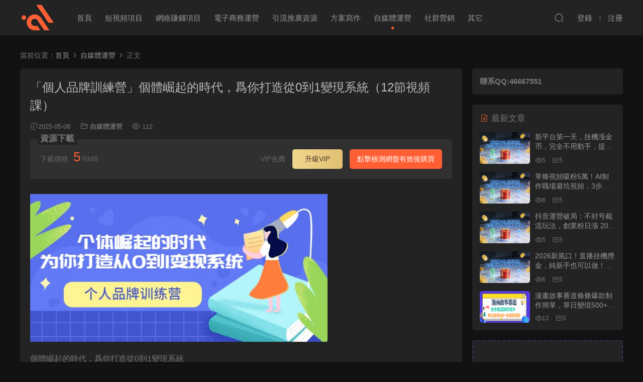

--- FILE ---
content_type: text/html; charset=utf-8
request_url: https://www.3xaw.com/a-1985.html
body_size: 6453
content:
<!DOCTYPE HTML>
<html>
<head>
  <meta charset="UTF-8">
  <meta http-equiv="X-UA-Compatible" content="IE=edge,chrome=1">
  <meta name="viewport" content="width=device-width,minimum-scale=1.0,maximum-scale=1.0,user-scalable=no">
  <meta name="apple-mobile-web-app-title" content="心安资源网">
  <meta http-equiv="Cache-Control" content="no-siteapp">
  <title>「个人品牌训练营」个体崛起的时代，为你打造从0到1变现系统（12节视频课） -自媒体运营- 心安资源网</title>
  <meta name="keywords" content="自媒体运营">
<meta name="description" content="个体崛起的时代，为你打造从0到1变现系统  直播课： 1-如何快速学会一门技能.mp4 2-院长暖色">
  <link rel="shortcut icon" href="favicon.ico">
  <meta name='robots' content='max-image-preview:large'>
<link rel='dns-prefetch' href='https://www.3xaw.com'>
<link rel='stylesheet' href='/theme/3xaw/static/css/classic-themes.min.css' type='text/css'>

<style>
    .banner{margin-top: -70px;}
    .banner-slider{padding-top: 90px;}
    .banner-slider:after{content: none;}
    body.home .header{background: transparent;box-shadow: none;webkit-box-shadow:none;}
    body.home .header.scrolled{background: #fff;webkit-box-shadow: 0px 5px 10px 0px rgba(17, 58, 93, 0.1);-ms-box-shadow: 0px 5px 10px 0px rgba(17, 58, 93, 0.1);box-shadow: 0px 5px 10px 0px rgba(17, 58, 93, 0.1);}

    body.home .header:not(.scrolled) .nav-main > li, body.home .header:not(.scrolled) .nav-main > li > a, body.home .header:not(.scrolled) .nav-right > li > a, body.home .header:not(.scrolled) .nav-left > li > a{color:#ffffff;}

    @media (max-width: 925px){
      .banner-slider{padding-top: 85px;}
          }

    @media (max-width: 768px){
      .banner{margin-top: -60px;}
      .banner-slider{padding-top: 70px;}
          }
  @media (max-width: 768px){
      .sitetips-default{bottom:100px;}
      .rollbar{display: none;}
    }
  @media (max-width: 768px){
      .footer-widgets{display: none;}
    }::-webkit-scrollbar-thumb {background-color: rgb(99 98 98 / 70%);}
</style><link rel='stylesheet' href='/theme/3xaw/static/css/libs.css' type='text/css'>
<link rel='stylesheet' href='/theme/3xaw/static/css/fonts.css' type='text/css'>
<link rel='stylesheet' href='/theme/3xaw/static/css/base.css' type='text/css'>
<link rel='stylesheet' href='/theme/3xaw/static/css/style-8.12.css' type='text/css'>
<script type='text/javascript' src='/theme/3xaw/static/js/jquery.min-3.6.1.js'></script>
<script type='text/javascript' src='/theme/3xaw/static/js/jquery-migrate.min.js'></script>
<script type='text/javascript' src='/theme/3xaw/static/js/layui.js'></script>
</head>
<body class="post-template-default single single-post postid-14908 single-format-standard night">
<header class="header">
  <div class="container clearfix">
        <div class="logo">      
            <a style="background-image:url(/theme/3xaw/static/image/logo.png)" href="/" title="心安资源网">心安资源网</a>
      </div>
    <ul class="nav-main">
<li class="menu-item "><a href="/" aria-current="page">首页</a></li>
<li class="menu-item "><a href="/video">短视频项目</a></li>
<li class="menu-item "><a href="/wz">网络赚钱项目</a></li>
<li class="menu-item "><a href="/dz">电子商务运营</a></li>
<li class="menu-item "><a href="/seo">引流推广资源</a></li>
<li class="menu-item "><a href="/xz">方案写作</a></li>
<li class="menu-item current-menu-item"><a href="/zmt">自媒体运营</a></li>
<li class="menu-item "><a href="/yx">社群营销</a></li>
<li class="menu-item "><a href="/qt">其它</a></li>
    </ul>
        <ul class="nav-right">
      <li class="nav-search">
        <a href="javascript:;" class="search-loader" title="搜索"><i class="icon icon-search"></i></a>
      </li>
     
                <li class="nav-login no"><a href="login.html" class="signin-loader" rel="nofollow"><i class="icon icon-user"></i><span>登录</span></a><b class="nav-line"></b><a href="login-register.html" class="signup-loader" rel="nofollow"><span>注册</span></a></li>
                 <li class="nav-button"><a href="javascript:;" class="nav-loader"><i class="icon icon-menu"></i></a></li>
          </ul>
  </div>
</header>
<div class="search-wrap">
  <div class="container">
    <form action="/search" class="search-form" method="POST">
    <input autocomplete="off" class="search-input" name="key" placeholder="输入关键字回车" type="text">
      <i class="icon icon-close"></i>
      <input type="hidden" name="model" value="0" class="search-cat-val">
          </form>
  </div>
</div><div class="main">
		<div class="container clearfix">
				<div class="breadcrumbs">当前位置：<span><a href="/" itemprop="url"><span itemprop="title">首页</span></a></span> 
        <span class="sep"><i class="dripicons dripicons-chevron-right"></i></span> 
                <span><a href="/zmt" itemprop="url"><span itemprop="title">自媒体运营</span></a></span> 
        <span class="sep"><i class="dripicons dripicons-chevron-right"></i></span> 
                <span class="current">正文</span>
      </div>						
        
        <div class="content-wrap">
	    	<div class="content">
	    			<article class="single-content">
		    		<div class="article-header">	<h1 class="article-title">「个人品牌训练营」个体崛起的时代，为你打造从0到1变现系统（12节视频课）</h1>
	<div class="article-meta">
				<span class="item"><i class="icon icon-time"></i>2025-05-08</span>		<span class="item item-cats"><i class="icon icon-cat"></i> <a href="/zmt">自媒体运营</a></span>		<span class="item"><i class="icon icon-eye"></i> 112</span>							</div>
</div>		    		
<div class="article-content clearfix">
<style>.erphpdown-box, .erphpdown-box + .article-custom-metas{display:block;}</style>
<div class="erphpdown-box">
	<span class="erphpdown-title">资源下载</span>
	<div class="erphpdown-con clearfix">
		<div class="erphpdown-price">下载价格<span>5</span> RMB</div>
		<div class="erphpdown-cart">
			<div class="vip">VIP免费
                <a href="/user?uto=vip" target="_blank">升级VIP</a>
              </div>
						<a class="down" id="pan" href="#" onclick="pan()">点击检测网盘有效后购买</a>
					</div>
	</div>
	<!-- <div class="tips2">此资源购买后7天内可下载。</div> -->
</div>	
<script>
	layui.use(['element', 'form'], function() {
        let element = layui.element;
        let form = layui.form;
        form.render();
        })
	function pan(){
 
		jQuery.ajax({
          type:"POST",
          url:"/do",
          data:{
              'classid':'8',
              "id":'1985'
              },
          beforeSend: function () {
					layer.msg('检测中...');
                        },
                        complete: function () {
                        layer.close(this.layerIndex);
                        //关闭遮罩层
                        },
                        success:function(state){
                            if(state == 200){
                                layer.msg('链接有效,可以购买');
                                document.getElementById('pan').href='/plu/?go=pay&id=bUl3Cs0oDhcDFdJiaJ22qfPQ==';
                                document.getElementById('pan').textContent='立即购买';
                                }else{
                                  console.log(state)
                                layer.msg(state);
                                }
                        }
                    })
	}
</script>
<p><img style="width: 592.4px;" src="https://www.3xaw.com/files/www.dnb.com/image/0/20250508/182344317.jpg"><br></p><p>个体崛起的时代，为你打造从0到1变现系统<br> <br> 直播课：<br> 1-如何快速学会一门技能.mp4<br> 2-院长暖色直播答疑.mp4<br> 3-第二次直播答疑.mp4<br> 4-个人品牌学院----暖色专场直播答疑.mp4<br> 5-蓝小鲸.mp4<br> 6-个人品牌学院----开营仪式.mp4<br> <br> 视频课：<br> 1-一、品牌定位课：如何找到你的兴趣和优势.mp4<br> 2-二、商业模式课：赚钱的本质 MSPD流量捞金模型.mp4<br> 3-三、产品设计课：如何打造自己的产品.mp4<br> 4-四、价值展示课：如何展示自己的高价值面，mp4<br> 5-五、流量增长课：如何获取更多的流量.mp4<br> 6-六、成交变现课：如何在自己的私域流量里成交.mp4</p><p class="article-copyright"><i class="icon icon-warning1"></i> 原文链接：<a href="https://www.3xaw.com/a-1985.html">https://www.3xaw.com/a-1985.html</a>，转载请注明出处。</p>		            
</div>
<div class="article-shares"><a href="javascript:;" data-url="https://www.3xaw.com/a-1985.html" class="share-weixin" title="分享到微信"><i class="icon icon-weixin"></i></a><a data-share="qzone" class="share-qzone" data-url="https://www.3xaw.com/a-1985.html" title="分享到QQ空间"><i class="icon icon-qzone"></i></a><a data-share="weibo" class="share-tsina" data-url="https://www.3xaw.com/a-1985.html" title="分享到新浪微博"><i class="icon icon-weibo"></i></a><a data-share="qq" class="share-sqq" data-url="https://www.3xaw.com/a-1985.html" title="分享到QQ好友"><i class="icon icon-qq"></i></a><a data-share="douban" class="share-douban" data-url="https://www.3xaw.com/a-1985.html" title="分享到豆瓣网"><i class="icon icon-douban"></i></a></div>
</article>


<div class="single-related"><h3 class="related-title"><i class="icon icon-related"></i> 猜你喜欢</h3>
<div class="grids relateds clearfix">
	<div class="post grid" data-id="14892">
    <div class="img">
        <a href="/a-12889.html" title="2024自媒体底层逻辑录播课，自媒体小白必看" target="" rel="bookmark">
        <img src="https://www.3xaw.com/files/www.dnb.com/image/0/20250508/202449193.jpg" class="thumb" alt="2024自媒体底层逻辑录播课，自媒体小白必看"></a>
    </div>
    <div class="cat"><a href="/zmt">自媒体运营</a></div>    
	<h3 itemprop="name headline"><a itemprop="url" rel="bookmark" href="/a-12889.html" title="2024自媒体底层逻辑录播课，自媒体小白必看" target="">2024自媒体底层逻辑录播课，自媒体小白必看</a></h3>
        <div class="grid-meta">
            <span class="time"><i class="icon icon-time"></i>2025-05-08</span>
			<span class="views"><i class="icon icon-eye"></i>263</span>        
			<span class="price"><span class="fee"><i class="icon icon-ticket"></i>5</span></span>            
		</div>
    </div>
	<div class="post grid" data-id="14892">
    <div class="img">
        <a href="/a-12882.html" title="自媒体带货运营课：写作付费社群，带货是自媒体人必须掌握的能力" target="" rel="bookmark">
        <img src="https://www.3xaw.com/files/www.dnb.com/image/0/20250508/202424133.jpg" class="thumb" alt="自媒体带货运营课：写作付费社群，带货是自媒体人必须掌握的能力"></a>
    </div>
    <div class="cat"><a href="/zmt">自媒体运营</a></div>    
	<h3 itemprop="name headline"><a itemprop="url" rel="bookmark" href="/a-12882.html" title="自媒体带货运营课：写作付费社群，带货是自媒体人必须掌握的能力" target="">自媒体带货运营课：写作付费社群，带货是自媒体人必须掌握的能力</a></h3>
        <div class="grid-meta">
            <span class="time"><i class="icon icon-time"></i>2025-05-08</span>
			<span class="views"><i class="icon icon-eye"></i>223</span>        
			<span class="price"><span class="fee"><i class="icon icon-ticket"></i>5</span></span>            
		</div>
    </div>
	<div class="post grid" data-id="14892">
    <div class="img">
        <a href="/a-9336.html" title="自媒体与个人IP，始于自媒体，高于自媒体（101节音频 资料）" target="" rel="bookmark">
        <img src="https://www.3xaw.com/files/www.dnb.com/image/0/20250508/192626424.jpg" class="thumb" alt="自媒体与个人IP，始于自媒体，高于自媒体（101节音频 资料）"></a>
    </div>
    <div class="cat"><a href="/zmt">自媒体运营</a></div>    
	<h3 itemprop="name headline"><a itemprop="url" rel="bookmark" href="/a-9336.html" title="自媒体与个人IP，始于自媒体，高于自媒体（101节音频 资料）" target="">自媒体与个人IP，始于自媒体，高于自媒体（101节音频 资料）</a></h3>
        <div class="grid-meta">
            <span class="time"><i class="icon icon-time"></i>2025-05-08</span>
			<span class="views"><i class="icon icon-eye"></i>244</span>        
			<span class="price"><span class="fee"><i class="icon icon-ticket"></i>5</span></span>            
		</div>
    </div>
	<div class="post grid" data-id="14892">
    <div class="img">
        <a href="/a-8487.html" title="自媒体-成长IP训练营【第4期】：带你从0到1跑通小红书-闭环（39节）" target="" rel="bookmark">
        <img src="https://www.3xaw.com/files/www.dnb.com/image/0/20250508/191729726.jpg" class="thumb" alt="自媒体-成长IP训练营【第4期】：带你从0到1跑通小红书-闭环（39节）"></a>
    </div>
    <div class="cat"><a href="/zmt">自媒体运营</a></div>    
	<h3 itemprop="name headline"><a itemprop="url" rel="bookmark" href="/a-8487.html" title="自媒体-成长IP训练营【第4期】：带你从0到1跑通小红书-闭环（39节）" target="">自媒体-成长IP训练营【第4期】：带你从0到1跑通小红书-闭环（39节）</a></h3>
        <div class="grid-meta">
            <span class="time"><i class="icon icon-time"></i>2025-05-08</span>
			<span class="views"><i class="icon icon-eye"></i>204</span>        
			<span class="price"><span class="fee"><i class="icon icon-ticket"></i>5</span></span>            
		</div>
    </div>
	<div class="post grid" data-id="14892">
    <div class="img">
        <a href="/a-8265.html" title="知乎-自媒体IP写作实操训练营：如何做知乎 公众号 涨粉 持续运营！" target="" rel="bookmark">
        <img src="https://www.3xaw.com/files/www.dnb.com/image/0/20250508/191504451.jpg" class="thumb" alt="知乎-自媒体IP写作实操训练营：如何做知乎 公众号 涨粉 持续运营！"></a>
    </div>
    <div class="cat"><a href="/zmt">自媒体运营</a></div>    
	<h3 itemprop="name headline"><a itemprop="url" rel="bookmark" href="/a-8265.html" title="知乎-自媒体IP写作实操训练营：如何做知乎 公众号 涨粉 持续运营！" target="">知乎-自媒体IP写作实操训练营：如何做知乎 公众号 涨粉 持续运营！</a></h3>
        <div class="grid-meta">
            <span class="time"><i class="icon icon-time"></i>2025-05-08</span>
			<span class="views"><i class="icon icon-eye"></i>253</span>        
			<span class="price"><span class="fee"><i class="icon icon-ticket"></i>5</span></span>            
		</div>
    </div>
	<div class="post grid" data-id="14892">
    <div class="img">
        <a href="/a-7753.html" title="自媒体IP实操训练，从0到1打造财经自媒体，打通内容、引流、变现闭环" target="" rel="bookmark">
        <img src="https://www.3xaw.com/files/www.dnb.com/image/0/20250508/191145951.jpg" class="thumb" alt="自媒体IP实操训练，从0到1打造财经自媒体，打通内容、引流、变现闭环"></a>
    </div>
    <div class="cat"><a href="/zmt">自媒体运营</a></div>    
	<h3 itemprop="name headline"><a itemprop="url" rel="bookmark" href="/a-7753.html" title="自媒体IP实操训练，从0到1打造财经自媒体，打通内容、引流、变现闭环" target="">自媒体IP实操训练，从0到1打造财经自媒体，打通内容、引流、变现闭环</a></h3>
        <div class="grid-meta">
            <span class="time"><i class="icon icon-time"></i>2025-05-08</span>
			<span class="views"><i class="icon icon-eye"></i>223</span>        
			<span class="price"><span class="fee"><i class="icon icon-ticket"></i>5</span></span>            
		</div>
    </div>




</div></div>

</div>
	    </div>
		<aside class="sidebar">
	<div class="theiaStickySidebar">


<div class="widget widget_block"><h2>联系QQ:46667551</h2></div>
<!-- <div class="widget widget-erphpdown"><div class="item price"><span>5</span> RMB</div><div class="item vip vip-text"><div class="vit"><span class="tit">VIP免费</span><a href="https://www.3xaw.com/user?action=vip" target="_blank" class="erphpdown-vip-btn">升级VIP</a><span class="pri"><b>0</b>RMB</span></div></div><a class="down erphpdown-buy erphpdown-checkpan" href="javascript:;" data-id="14892" data-index="" data-buy="https://www.3xaw.com/wp-content/plugins/erphpdown/buy.php?postid=14892">点击检测网盘有效后购买</a><div class="tips">此资源购买后7天内可下载。</div></div> -->



	<div class="widget widget-postlist"><h3><i class="icon icon-posts"></i> 最新文章</h3>
	<ul class="clearfix hasimg">        
			        <li>
<a href="/a-15868.html" title="新平台第一天，挂机涨金币，完全不用动手，提现秒到，还有奖励" target="" rel="bookmark" class="img"><img src="https://www.3xaw.com/files/www.dnb.com/image/0/20260128/.jpg" class="thumb" alt="新平台第一天，挂机涨金币，完全不用动手，提现秒到，还有奖励"></a>
<h4><a href="/a-15868.html" target="" title="新平台第一天，挂机涨金币，完全不用动手，提现秒到，还有奖励">新平台第一天，挂机涨金币，完全不用动手，提现秒到，还有奖励</a></h4>
          <p class="meta">
          	<span class="time">2026-01-28</span>          	
			<span class="views"><i class="icon icon-eye"></i>5</span>          	
			<span class="price"><span class="fee"><i class="icon icon-ticket"></i>5</span></span>          
		 </p>
                  </li>
		        <li>
<a href="/a-15867.html" title="单条视频吸粉5万！AI制作职场避坑视频，3步流水线产出" target="" rel="bookmark" class="img"><img src="https://www.3xaw.com/files/www.dnb.com/image/0/20260128/.jpg" class="thumb" alt="单条视频吸粉5万！AI制作职场避坑视频，3步流水线产出"></a>
<h4><a href="/a-15867.html" target="" title="单条视频吸粉5万！AI制作职场避坑视频，3步流水线产出">单条视频吸粉5万！AI制作职场避坑视频，3步流水线产出</a></h4>
          <p class="meta">
          	<span class="time">2026-01-28</span>          	
			<span class="views"><i class="icon icon-eye"></i>6</span>          	
			<span class="price"><span class="fee"><i class="icon icon-ticket"></i>5</span></span>          
		 </p>
                  </li>
		        <li>
<a href="/a-15866.html" title="抖音运营破局：不封号截流玩法，创业粉日涨 200 + 的实操指南" target="" rel="bookmark" class="img"><img src="https://www.3xaw.com/files/www.dnb.com/image/0/20260128/.jpg" class="thumb" alt="抖音运营破局：不封号截流玩法，创业粉日涨 200 + 的实操指南"></a>
<h4><a href="/a-15866.html" target="" title="抖音运营破局：不封号截流玩法，创业粉日涨 200 + 的实操指南">抖音运营破局：不封号截流玩法，创业粉日涨 200 + 的实操指南</a></h4>
          <p class="meta">
          	<span class="time">2026-01-28</span>          	
			<span class="views"><i class="icon icon-eye"></i>5</span>          	
			<span class="price"><span class="fee"><i class="icon icon-ticket"></i>5</span></span>          
		 </p>
                  </li>
		        <li>
<a href="/a-15865.html" title="2026新风口！直播挂机捞金，纯新手也可以做！额外收入" target="" rel="bookmark" class="img"><img src="https://www.3xaw.com/files/www.dnb.com/image/0/20260128/.jpg" class="thumb" alt="2026新风口！直播挂机捞金，纯新手也可以做！额外收入"></a>
<h4><a href="/a-15865.html" target="" title="2026新风口！直播挂机捞金，纯新手也可以做！额外收入">2026新风口！直播挂机捞金，纯新手也可以做！额外收入</a></h4>
          <p class="meta">
          	<span class="time">2026-01-28</span>          	
			<span class="views"><i class="icon icon-eye"></i>6</span>          	
			<span class="price"><span class="fee"><i class="icon icon-ticket"></i>5</span></span>          
		 </p>
                  </li>
		        <li>
<a href="/a-15864.html" title="漫画故事赛道条条爆款制作简单，单日变现500+，全流程讲解" target="" rel="bookmark" class="img"><img src="https://www.3xaw.com/files/www.dnb.com/image/0/20260127/.jpg" class="thumb" alt="漫画故事赛道条条爆款制作简单，单日变现500+，全流程讲解"></a>
<h4><a href="/a-15864.html" target="" title="漫画故事赛道条条爆款制作简单，单日变现500+，全流程讲解">漫画故事赛道条条爆款制作简单，单日变现500+，全流程讲解</a></h4>
          <p class="meta">
          	<span class="time">2026-01-27</span>          	
			<span class="views"><i class="icon icon-eye"></i>12</span>          	
			<span class="price"><span class="fee"><i class="icon icon-ticket"></i>5</span></span>          
		 </p>
                  </li>

		</ul></div>
<div class="widget widget-text nopadding"><div style="border:2px dashed #2d3757;text-align:center;font-size:24px;height:200px;line-height:200px;width:100%;">广告位</div></div>	</div>	    
</aside>	</div>
</div>
<script>window._MBT = {uri:'https://www.3xaw.com'}</script>
<footer class="footer">
<div class="container">
<p class="copyright"><a href="https://beian.miit.gov.cn/" rel="nofollow" target="_blank">冀ICP备2022009118号-1</a></p>
</div>
</footer>
<div class="footer-fixed-nav clearfix">
		<a href=""><i class="icon icon-home"></i><span>首页</span></a>
		<a href="all.html"><i class="icon icon-find"></i><span>发现</span></a>
		<a href="vip.html"><i class="icon icon-crown"></i><span>VIP</span></a>
					<a href="login.html" class="footer-fixed-nav-user signin-loader"><i class="icon icon-user"></i><span>我的</span></a>
		<div class="footer-nav-trigger"><i class="icon icon-arrow-down"></i></div>
</div>
<div class="sign">			
	<div class="sign-mask"></div>			
	<div class="sign-box">			
		<div class="sign-tips"></div>			
		<form id="sign-in">  
		    <div class="form-item" style="text-align:center"><a href="/"><img class="logo-login" src="/theme/3xaw/static/picture/logo.png" alt="心安资源网"></a></div>
			<div class="form-item"><input type="text" name="user_login" class="form-control" id="user_login" placeholder="用户名"><i class="icon icon-user"></i></div>			
			<div class="form-item"><input type="password" name="password" class="form-control" id="user_pass" placeholder="密码"><i class="icon icon-lock"></i></div>
				
			<div class="sign-submit">			
				<input type="button" class="btn signinsubmit-loader" name="submit" value="登录">  			
				<input type="hidden" name="action" value="signin">			
			</div>			
			<div class="sign-trans">没有账号？ <a href="javascript:;" class="erphp-reg-must">注册</a>&nbsp;&nbsp;
			<!-- <a href="login-password.html" rel="nofollow" target="_blank">忘记密码？</a> -->
		</div>	
				
				
		</form>	
				
		<form id="sign-up" style="display: none;"> 	
		    <div class="form-item" style="text-align:center"><a href=""><img class="logo-login" src="/theme/3xaw/static/picture/logo.png" alt="心安资源网"></a></div>				
			<div class="form-item"><input type="text" name="name" class="form-control" id="user_register" placeholder="用户名,至少一个字母或汉字"><i class="icon icon-user"></i></div>			
			<div class="form-item"><input type="email" name="email" class="form-control" id="user_email" placeholder="邮箱"><i class="icon icon-mail"></i></div>		
			<div class="form-item"><input type="password" name="password2" class="form-control" id="user_pass2" placeholder="密码"><i class="icon icon-lock"></i></div>
				
			<div class="sign-submit">			
				<input type="button" class="btn signupsubmit-loader" name="submit" value="注册">  			
				<input type="hidden" name="action" value="signup">  	
							
			</div>			
			<div class="sign-trans">已有账号？ <a href="javascript:;" class="erphp-login-must">登录</a></div>		
							
		</form>	
			
					
	</div>			
</div>
<script>var zh_autoLang_t=false;var zh_autoLang_s=true;</script>
<script type='text/javascript' src='/theme/3xaw/static/js/chinese.js'></script>

<!-- <script type='text/javascript' src='/theme/3xaw/static/js/erphpdown.js' id='erphpdown-js'></script> -->
<script type='text/javascript' src='/theme/3xaw/static/js/lib.js' id='modown-lib-js'></script>
<script type='text/javascript' src='/theme/3xaw/static/js/base.js' id='modown-base-js'></script>
<script>MOBANTU.init({ias: 0, lazy: 0, water: 0, mbf: 0, mpf: 0, mpfp: 0});</script>
<div class="analysis">
	<script>
var _hmt = _hmt || [];
(function() {
  var hm = document.createElement("script");
  hm.src = "https://hm.baidu.com/hm.js?23f975e8f3678a32450df83110e38468";
  var s = document.getElementsByTagName("script")[0]; 
  s.parentNode.insertBefore(hm, s);
})();
</script>
</div>
</body>
</html>